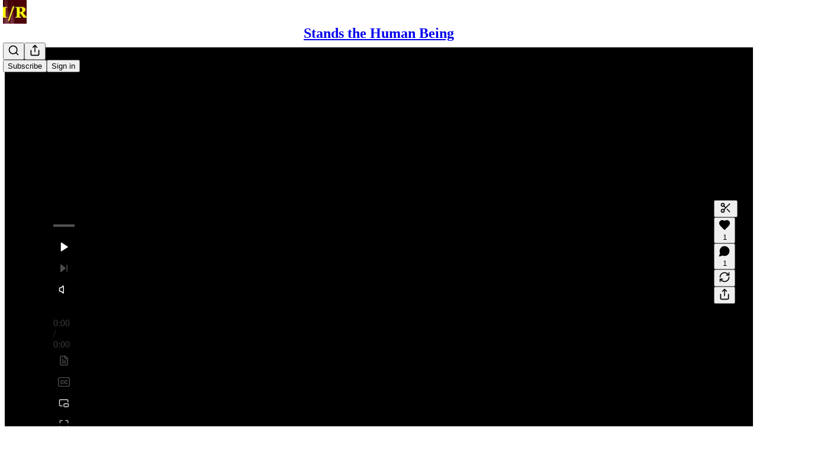

--- FILE ---
content_type: application/javascript
request_url: https://substackcdn.com/bundle/static/js/3716.7258087a.js
body_size: 15567
content:
"use strict";(self.webpackChunksubstack=self.webpackChunksubstack||[]).push([["3716"],{96670:function(e,r,t){t.d(r,{A:()=>a});let a={mobileContainer:"mobileContainer-VYHM_K",imageContainer:"imageContainer-Xqytjt",hRule:"hRule-h3Z3UF",assetButtons:"assetButtons-qLcYTo",aspectRatioButton:"aspectRatioButton-x1zjUA",aspectRatioSelected:"aspectRatioSelected-FTsOFP",aspectRatioSelectedIcon:"aspectRatioSelectedIcon-VNG8Se"}},74055:function(e,r,t){t.d(r,{A:()=>a});let a={streamList:"streamList-OmTUej"}},43262:function(e,r,t){t.d(r,{J:()=>u,T:()=>f});var a=t(4006),n=t(22492),i=t(17402),o=t(87544),l=t(84605),c=t(44803),s=t(97515),g=t(82286),d=t(18189);function u(e){let{content:r,description:t,source:u="post"}=e,{iString:f}=(0,l.GO)();return(0,i.useEffect)(()=>{(0,c.u4)(d.q.AGE_GATING_VIEW_SEEN,{source:u,entity_id:r.id})},[u,r.id]),(0,a.Y)(s.p,{icon:(0,a.Y)(n.A,{}),title:f("Age-restricted content"),description:t,button:(0,a.FD)(g.Xn,{children:[(0,a.Y)(o.v,{content:r,source:u}),(0,a.Y)(o.W,{})]})})}function f(e){let{content:r,description:t,source:u="comment"}=e,{iString:f}=(0,l.GO)();return(0,i.useEffect)(()=>{(0,c.u4)(d.q.AGE_GATING_VIEW_SEEN,{source:u,entity_id:r.id})},[u,r.id]),(0,a.Y)(s.X,{icon:(0,a.Y)(n.A,{}),title:f("Age-restricted content"),description:t,button:(0,a.FD)(g.Xn,{children:[(0,a.Y)(o.v,{content:r,source:u}),(0,a.Y)(o.W,{})]}),paddingY:8})}},77334:function(e,r,t){t.d(r,{q:()=>m});var a=t(4006),n=t(32485),i=t.n(n),o=t(17402),l=t(69277),c=t(70408),s=t(97731);let g=e=>(0,a.FD)(s.A,(0,c._)((0,l._)({},e),{name:"DownloadIconNoBorder",svgParams:{height:32,width:32},children:[(0,a.Y)("path",{d:"M23.5 18.5V21.8333C23.5 22.2754 23.3244 22.6993 23.0118 23.0118C22.6993 23.3244 22.2754 23.5 21.8333 23.5H10.1667C9.72464 23.5 9.30072 23.3244 8.98816 23.0118C8.67559 22.6993 8.5 22.2754 8.5 21.8333V18.5",stroke:e.stroke||"white",strokeWidth:"1.5",strokeLinecap:"round",strokeLinejoin:"round",fill:"rgba(255,255,255,0)"}),(0,a.Y)("path",{d:"M11.8333 14.3335L16 18.5002L20.1667 14.3335",stroke:e.stroke||"white",strokeWidth:"1.5",strokeLinecap:"round",strokeLinejoin:"round",fill:"rgba(255,255,255,0)"}),(0,a.Y)("path",{d:"M16 18.5V8.5",stroke:e.stroke||"white",strokeWidth:"1.5",strokeLinecap:"round",strokeLinejoin:"round",fill:"rgba(255,255,255,0)"})]}));var d=t(84605),u=t(57820),f=t(98949);let h="fullSize-W6Pwju",p="image-ZSouY2",m=e=>{let{img:r,imgDownload:t,shareData:n,useNativeShare:l,onClick:c}=e,{iString:s}=(0,d.GO)(),m=(0,o.useRef)(null),y=(0,o.useRef)(null),[v,b]=(0,o.useState)(!1),[w,C]=(0,o.useState)({right:0,bottom:0});(0,o.useEffect)(()=>{var e,r;let t=null==(e=m.current)?void 0:e.getBoundingClientRect(),a=null==(r=y.current)?void 0:r.getBoundingClientRect();t&&a&&C({right:a.right-t.right,bottom:a.bottom-t.bottom})},[m,y,r]);let k=(0,o.useCallback)(async e=>{if(null==c||c(),l&&n)try{await navigator.share(n)}catch(e){}else{var r;let t=null==(r=m.current)?void 0:r.getBoundingClientRect();if(t){let r=e.clientX,a=e.clientY;(r<t.left||r>t.right||a<t.top||a>t.bottom)&&e.preventDefault()}}},[c,l,n]);return(0,a.Y)("a",{onClick:k,href:l?void 0:t,download:!0,className:i()("link-HgTAJz",v&&"linkHovered-rnE2Gn",h),target:"_blank",children:(0,a.FD)("div",{ref:y,className:i()("root-gpHBEU",h),children:[!(0,f.Fr)()&&r&&(0,a.Y)("div",{className:"download-aYXb5J",style:w,children:(0,a.Y)(g,{stroke:"#404040",fill:"white"})}),!r&&(0,a.Y)("div",{className:i()(p,"imageLoading-BULJ5E"),children:(0,a.Y)(u.y$,{"aria-label":s("Loading")})}),r&&(0,a.Y)("img",{ref:m,src:r,alt:s("Download Image"),className:i()(h,p),onMouseEnter:()=>{b(!0)},onMouseLeave:()=>{b(!1)}})]})})}},21481:function(e,r,t){t.d(r,{Q:()=>m});var a=t(79785),n=t(4006),i=t(77334),o=t(1250),l=t(84605),c=t(93355),s=t(86500),g=t(3843),d=t(39318);function u(){let e=(0,a._)([""," has reached $10,000 in annual revenue"]);return u=function(){return e},e}function f(){let e=(0,a._)([""," has reached $1,000 in annual revenue"]);return f=function(){return e},e}function h(){let e=(0,a._)([""," has reached 100 subscribers"]);return h=function(){return e},e}function p(){let e=(0,a._)([""," has reached 1,000 subscribers"]);return p=function(){return e},e}t(6966);let m=e=>{let r,{pub:t,style:a,milestone:m}=e,{iString:y,iTemplate:v}=(0,l.GO)(),b=(0,o.OA)();switch(m){case g.Fh.ARR10K:r=v(u(),t.name);break;case g.Fh.ARR1K:r=v(f(),t.name);break;case g.ai.List100:r=v(h(),t.name);break;case g.ai.List1K:r=v(p(),t.name)}let{img:w,imgDownload:C,shareData:k,useNativeShare:_}=(0,c.Y)({shareTitle:y("Share this milestone"),shareText:r,shareUrl:(0,d.$_T)(t),imageDownloadUrl:(0,d.ed9)(t,m,a,"".concat(m).concat(a.aspectRatio?" - ".concat(a.aspectRatio):"")),imageUrl:(0,d.ed9)(t,m,a,void 0),imageUrlSameOrigin:(0,d.T86)(t,m,a,{useRootDomain:null==b?void 0:b.isSubstack})});return(0,n.Y)(i.q,{img:w,imgDownload:C,shareData:k,useNativeShare:_,onClick:()=>{(0,s.u4)(s.qY.MILESTONE_MEDIA_ASSETS_IMAGE_DOWNLOADED,{milestone:m,aspectRatio:a.aspectRatio,source:"image"})}})}},69141:function(e,r,t){t.d(r,{i:()=>g});var a=t(4006),n=t(77334),i=t(1250),o=t(84605),l=t(93355),c=t(86500),s=t(39318);t(34422);let g=e=>{let{pub:r,style:t}=e,{iString:g}=(0,o.GO)(),d=(0,i.OA)(),{img:u,imgDownload:f,shareData:h,useNativeShare:p}=(0,l.Y)({shareTitle:g("Share this publication"),shareText:r.hero_text,shareUrl:(0,s.$_T)(r),imageDownloadUrl:(0,s.gEL)(r,null,t,{fileToDownload:"Message".concat(t.aspectRatio?" - ".concat(t.aspectRatio):"")}),imageUrl:(0,s.gEL)(r,null,t),imageUrlSameOrigin:(0,s.Nlh)(r,t,{useRootDomain:null==d?void 0:d.isSubstack})});return(0,a.Y)(n.q,{img:u,imgDownload:f,shareData:h,useNativeShare:p,onClick:()=>{(0,c.u4)(c.qY.PUBLICATION_MEDIA_ASSETS_IMAGE_DOWNLOADED,{aspectRatio:t.aspectRatio,source:"image"})}})}},77578:function(e,r,t){t.d(r,{C1:()=>f,Hg:()=>h,cK:()=>p,jK:()=>m});var a=t(4006),n=t(32485),i=t.n(n),o=t(45773),l=t(78834),c=t(70511),s=t(84605),g=t(35369),d=t(98949),u=t(19667);let f=["stories","instagram","square"],h=e=>{let{isSelected:r,value:t,onClick:n,coverImageUrl:l,themeVariables:c}=e,s=c.web_bg_color||c.cover_bg_color,d=c.print_on_web_bg_color||c.cover_print_primary||"#1a1a1a";return"accent"===t?(s=c.background_pop_color||c.background_pop,d=c.print_on_pop):"image"===t?(d="#ffffff",s="rgba(0,0,0,0.5)"):"black&white"===t&&(d="#404040",s="#ffffff"),(0,a.FD)(g.Nm,{width:28,height:28,style:{backgroundColor:s},flex:"auto",radius:"sm",overflow:"hidden",alignItems:"center",justifyContent:"center",sizing:"border-box",className:i()(u.A.customizeAssetButton,u.A.themeButton,r&&u.A.selected,"image"===t&&u.A.image),onClick:e=>{e.preventDefault(),n()},tabIndex:0,children:["image"===t&&(0,a.Y)("div",{className:u.A.imageBg,style:{backgroundImage:"url(".concat(l,")")}}),(0,a.Y)("div",{className:i()(u.A.inner,"image"===t&&u.A.image),children:r&&(0,a.Y)(o.A,{stroke:d,size:16,strokeWidth:2.5})})]})},p=e=>{let{isSelected:r,value:t,onClick:n}=e,i=function(e){let{iString:r}=(0,s.GO)(),t=(0,d.Fr)({checkFirst4:!0}),a={instagram:r("Instagram"),square:r("Square"),stories:r("Vertical")};return(t?{square:"1:1",instagram:"4:5",stories:"9:16"}:a)[e]}(t);return(0,a.Y)(g.$n,{size:"sm",priority:r?"primary-mono":"secondary",onClick:n,leading:"square"===t?(0,a.Y)(l.A,{size:20}):(0,a.Y)(c.A,{size:20}),children:i})},m=e=>{let{isSelected:r,label:t,onClick:n}=e;return(0,a.Y)(g.$n,{size:"sm",priority:r?"primary-mono":"secondary",onClick:n,children:t})}},2886:function(e,r,t){t.d(r,{b7:()=>d,zL:()=>g});var a=t(4006),n=t(77334),i=t(1250),o=t(84605),l=t(93355),c=t(86500),s=t(39318);t(25593);let g=e=>{let{pub:r,user:t,note:g,style:d}=e,{iString:u}=(0,o.GO)(),f=(0,i.OA)(),{img:h,imgDownload:p,shareData:m,useNativeShare:y}=(0,l.Y)({shareTitle:u("Share this message"),shareText:(null==g?void 0:g.note)||"",shareUrl:(0,s.$_T)(r),imageDownloadUrl:(0,s.pJR)(r,t,d,{fileToDownload:"Message".concat(d.aspectRatio?" - ".concat(d.aspectRatio):"")}),imageUrl:(0,s.pJR)(r,t,d),imageUrlSameOrigin:(0,s._cT)(r,t,d,{useRootDomain:null==f?void 0:f.isSubstack})});return(0,a.Y)(n.q,{img:h,imgDownload:p,shareData:m,useNativeShare:y,onClick:()=>{(0,c.u4)(c.qY.SUBSCRIPTION_NOTE_MEDIA_ASSETS_IMAGE_DOWNLOADED,{note_from_user_id:t.id,aspectRatio:d.aspectRatio,source:"image"})}})},d=e=>{let{pub:r,user:t,note:g,style:d}=e,{iString:u}=(0,o.GO)(),f=(0,i.OA)(),{img:h,imgDownload:p,shareData:m,useNativeShare:y}=(0,l.Y)({shareTitle:u("Share this message"),shareText:(null==g?void 0:g.note)||"",shareUrl:(0,s.$_T)(r),imageDownloadUrl:(0,s.H_d)(r,t,d,{fileToDownload:"Message".concat(d.aspectRatio?" - ".concat(d.aspectRatio):"")}),imageUrl:(0,s.H_d)(r,t,d),imageUrlSameOrigin:(0,s.qw6)(r,t,d,{useRootDomain:null==f?void 0:f.isSubstack})});return(0,a.Y)(n.q,{img:h,imgDownload:p,shareData:m,useNativeShare:y,onClick:()=>{(0,c.u4)(c.qY.PLEDGE_NOTE_MEDIA_ASSETS_IMAGE_DOWNLOADED,{note_from_user_id:t.id,aspectRatio:d.aspectRatio,source:"image"})}})}},42250:function(e,r,t){t.d(r,{A:()=>l});var a=t(99851),n=t(4006),i=t(17402);let o=!1;"undefined"!=typeof window&&(window.__captchaOnloadCallback=function(){if(o&&Array.isArray(o)){let e=o;for(let r of(o=!0,e))r()}});class l extends i.Component{async componentDidMount(){await new Promise(e=>{if(!0===o)e();else if(!1===o){var r;let t,a;o=[e],t=document.getElementsByTagName("script")[0],(a=document.createElement("script")).type="text/javascript",a.async=!0,a.defer=!0,a.src="https://www.google.com/recaptcha/api.js?render=explicit&onload=__captchaOnloadCallback",null==t||null==(r=t.parentNode)||r.insertBefore(a,t)}else o.push(e)}),this.captchaId=window.grecaptcha.render(this.base,{sitekey:window._preloads.captcha_site_key,size:"compact"})}getResponse(){var e;return null==(e=window.grecaptcha)?void 0:e.getResponse(this.captchaId)}render(){let{className:e}=this.props;return(0,n.Y)("div",{className:e})}constructor(...e){super(...e),(0,a._)(this,"captchaId",void 0)}}},63701:function(e,r,t){t.d(r,{A:()=>c});var a=t(69277),n=t(70408),i=t(32641),o=t(4006),l=t(97731);let c=e=>{var{color:r="white"}=e,t=(0,i._)(e,["color"]);return(0,o.Y)(l.A,(0,n._)((0,a._)({},t),{name:"ActivityIconLiveStream",svgParams:{height:24,width:24,fill:r,stroke:"none"},children:(0,o.Y)("path",{d:"M2.09033 11.7192C2.09033 10.479 2.31006 9.30713 2.74951 8.20361C3.18896 7.09521 3.81396 6.11865 4.62451 5.27393C4.77588 5.10791 4.94678 5.02734 5.13721 5.03223C5.33252 5.03711 5.49365 5.11035 5.62061 5.25195C5.74756 5.38867 5.80127 5.5498 5.78174 5.73535C5.76221 5.91602 5.6792 6.08447 5.53271 6.24072C4.84912 6.9585 4.32422 7.78857 3.95801 8.73096C3.59668 9.66846 3.41602 10.6646 3.41602 11.7192C3.41602 12.7739 3.59668 13.7725 3.95801 14.7148C4.32422 15.6523 4.84912 16.4824 5.53271 17.2051C5.6792 17.3564 5.76221 17.5225 5.78174 17.7031C5.80127 17.8887 5.74756 18.0474 5.62061 18.1792C5.49365 18.3257 5.33252 18.3989 5.13721 18.3989C4.94678 18.4038 4.77588 18.3257 4.62451 18.1646C3.81396 17.3198 3.18896 16.3433 2.74951 15.2349C2.31006 14.1265 2.09033 12.9546 2.09033 11.7192ZM4.79297 11.7192C4.79297 10.8403 4.94434 10.0005 5.24707 9.19971C5.5498 8.39893 5.98438 7.69092 6.55078 7.07568C6.70215 6.90967 6.87793 6.82422 7.07812 6.81934C7.27832 6.81445 7.44434 6.89014 7.57617 7.04639C7.70312 7.19287 7.75439 7.354 7.72998 7.52979C7.71045 7.70557 7.625 7.87402 7.47363 8.03516C7.03418 8.5332 6.69727 9.09717 6.46289 9.72705C6.22852 10.3521 6.11133 11.0161 6.11133 11.7192C6.11133 12.4224 6.22852 13.0889 6.46289 13.7188C6.69727 14.3438 7.03418 14.9053 7.47363 15.4033C7.625 15.5645 7.71045 15.7329 7.72998 15.9087C7.75439 16.0845 7.70312 16.2456 7.57617 16.3921C7.44434 16.5483 7.27832 16.624 7.07812 16.6191C6.87793 16.6143 6.70215 16.5264 6.55078 16.3555C5.98438 15.7402 5.5498 15.0347 5.24707 14.2388C4.94434 13.438 4.79297 12.5981 4.79297 11.7192ZM7.48828 11.7192C7.48828 11.2212 7.56885 10.7427 7.72998 10.2837C7.89111 9.81982 8.12061 9.39746 8.41846 9.0166C8.56006 8.83594 8.7334 8.74316 8.93848 8.73828C9.14844 8.72852 9.32178 8.8042 9.4585 8.96533C9.59033 9.10205 9.6416 9.25586 9.6123 9.42676C9.58301 9.59277 9.50488 9.76611 9.37793 9.94678C9.19238 10.1909 9.05078 10.4644 8.95312 10.7671C8.86035 11.0649 8.81396 11.3823 8.81396 11.7192C8.81396 12.0562 8.86035 12.376 8.95312 12.6787C9.05078 12.9766 9.19238 13.2451 9.37793 13.4844C9.50488 13.6699 9.58301 13.8481 9.6123 14.019C9.6416 14.1851 9.59033 14.3364 9.4585 14.4731C9.32178 14.6343 9.14844 14.7124 8.93848 14.7075C8.7334 14.6978 8.56006 14.6001 8.41846 14.4146C8.12061 14.0386 7.89111 13.6211 7.72998 13.1621C7.56885 12.6982 7.48828 12.2173 7.48828 11.7192ZM16.5117 11.7192C16.5117 12.2173 16.4312 12.6982 16.27 13.1621C16.1089 13.6211 15.8794 14.0386 15.5815 14.4146C15.4351 14.6001 15.2593 14.6978 15.0542 14.7075C14.8491 14.7124 14.6782 14.6343 14.5415 14.4731C14.4097 14.3364 14.3584 14.1851 14.3877 14.019C14.417 13.8481 14.4951 13.6699 14.6221 13.4844C14.8076 13.2451 14.9468 12.9766 15.0396 12.6787C15.1372 12.376 15.186 12.0562 15.186 11.7192C15.186 11.3823 15.1372 11.0649 15.0396 10.7671C14.9468 10.4644 14.8076 10.1909 14.6221 9.94678C14.4951 9.76611 14.417 9.59277 14.3877 9.42676C14.3584 9.25586 14.4097 9.10205 14.5415 8.96533C14.6782 8.8042 14.8491 8.72852 15.0542 8.73828C15.2593 8.74316 15.4351 8.83594 15.5815 9.0166C15.8794 9.39746 16.1089 9.81982 16.27 10.2837C16.4312 10.7427 16.5117 11.2212 16.5117 11.7192ZM19.207 11.7192C19.207 12.5981 19.0557 13.438 18.7529 14.2388C18.4502 15.0347 18.0156 15.7402 17.4492 16.3555C17.2979 16.5264 17.1221 16.6143 16.9219 16.6191C16.7217 16.624 16.5557 16.5483 16.4238 16.3921C16.2969 16.2456 16.2432 16.0845 16.2627 15.9087C16.2871 15.7329 16.3726 15.5645 16.519 15.4033C16.9634 14.9053 17.3027 14.3438 17.5371 13.7188C17.7715 13.0889 17.8887 12.4224 17.8887 11.7192C17.8887 11.0161 17.7715 10.3521 17.5371 9.72705C17.3027 9.09717 16.9634 8.5332 16.519 8.03516C16.3726 7.87402 16.2871 7.70557 16.2627 7.52979C16.2432 7.354 16.2969 7.19287 16.4238 7.04639C16.5557 6.89014 16.7217 6.81445 16.9219 6.81934C17.1221 6.82422 17.2979 6.90967 17.4492 7.07568C18.0156 7.69092 18.4502 8.39893 18.7529 9.19971C19.0557 10.0005 19.207 10.8403 19.207 11.7192ZM21.9097 11.7192C21.9097 12.9546 21.6875 14.1265 21.2432 15.2349C20.8037 16.3433 20.1787 17.3198 19.3682 18.1646C19.2217 18.3257 19.0508 18.4038 18.8555 18.3989C18.665 18.3989 18.5063 18.3257 18.3794 18.1792C18.2524 18.0474 18.1987 17.8887 18.2183 17.7031C18.2378 17.5225 18.3208 17.3564 18.4673 17.2051C19.1509 16.4824 19.6733 15.6523 20.0347 14.7148C20.4009 13.7725 20.584 12.7739 20.584 11.7192C20.584 10.6646 20.4009 9.66846 20.0347 8.73096C19.6733 7.78857 19.1509 6.9585 18.4673 6.24072C18.3208 6.08447 18.2378 5.91602 18.2183 5.73535C18.1987 5.5498 18.2524 5.38867 18.3794 5.25195C18.5063 5.11035 18.665 5.03711 18.8555 5.03223C19.0508 5.02734 19.2217 5.10791 19.3682 5.27393C20.1787 6.11865 20.8037 7.09521 21.2432 8.20361C21.6875 9.30713 21.9097 10.479 21.9097 11.7192ZM10.5645 11.7339C10.5645 11.4751 10.6304 11.2358 10.7622 11.0161C10.894 10.7964 11.0674 10.6206 11.2822 10.4888C11.502 10.3521 11.7461 10.2837 12.0146 10.2837C12.4053 10.2837 12.7373 10.4253 13.0107 10.7085C13.2891 10.9868 13.4282 11.3237 13.4282 11.7192C13.4282 11.978 13.3623 12.2148 13.2305 12.4297C13.1035 12.6445 12.9326 12.8179 12.7178 12.9497C12.5029 13.0767 12.2686 13.1401 12.0146 13.1401C11.751 13.1401 11.5093 13.0767 11.2896 12.9497C11.0747 12.8179 10.8989 12.647 10.7622 12.437C10.6304 12.2222 10.5645 11.9878 10.5645 11.7339Z"})}))}},1250:function(e,r,t){t.d(r,{OA:()=>o,TN:()=>l,oB:()=>i});var a=t(4006),n=t(17402);let i=(0,n.createContext)({isSubstack:!1,customDomain:null});function o(){return(0,n.useContext)(i)}function l(e){let{value:r,children:t}=e,o=(0,n.useMemo)(()=>r,Object.values(r));return(0,a.Y)(i.Provider,{value:o,children:t})}i.displayName="DomainInfoContext"},72026:function(e,r,t){t.d(r,{D:()=>n});var a=t(4006);function n(e){let{size:r=20,stroke:t="var(--color-light-fg-secondary)"}=e;return(0,a.Y)("svg",{width:r,height:r,viewBox:"0 0 24 24",fill:"none",stroke:t,xmlns:"http://www.w3.org/2000/svg",children:(0,a.Y)("path",{id:"Vector",d:"M18.6471 15.3333V18.6667M18.6471 18.6667L18.6471 22M18.6471 18.6667H22M18.6471 18.6667H15.2941M3 22C3 17.7044 6.69722 14.2222 11.258 14.2222C12.0859 14.2222 12.8854 14.3369 13.6394 14.5505M16.4118 6.44444C16.4118 8.89904 14.4102 10.8889 11.9412 10.8889C9.47214 10.8889 7.47059 8.89904 7.47059 6.44444C7.47059 3.98985 9.47214 2 11.9412 2C14.4102 2 16.4118 3.98985 16.4118 6.44444Z",strokeWidth:"2",strokeLinecap:"round","stroke-linejoin":"round"})})}},78479:function(e,r,t){t.d(r,{DP:()=>I,_3:()=>Z,sc:()=>J});var a=t(69277),n=t(70408),i=t(4006),o=t(32485),l=t.n(o),c=t(83673),s=t.n(c),g=t(69308),d=t(87332),u=t(17402),f=t(38305),h=t(96790),p=t(2675),m=t(39520),y=t(62076),v=t(56804),b=t(89490),w=t(76977),C=t(63136),k=t(83629),_=t(72104),x=t(95951),Y=t(18947),A=t(82776),D=t(26620);let S="quote_preferences",E={name:"DarkMuted",alignment:"left"},M=(0,u.createContext)({preferredTheme:E,setPreferredTheme:()=>{}});function I(e){var r,t,o;let{attachment:l,readOnly:c,onClick:s,onSavePostClick:g,onThemeChange:d,isPermalink:f,isComposing:h,isRestack:p,noRadius:m,lineClamp:y="dynamic"}=e,{preferredTheme:v,setPreferredTheme:b}=Z(),{postSelection:C,post:k,publication:x,postSelectionTheme:Y}=l,[A,S]=(0,u.useState)(null!=Y?Y:h?v:E),M=C.text.length<100,I=null!=(r=k.coverImagePalette)?r:null,R=e=>{let{name:r,alignment:t}=e,a={name:null!=r?r:A.name,alignment:null!=t?t:A.alignment};b(a),S(a),null==d||d(a)},O=H(A.name,{size:{width:520},palette:I,coverImage:null!=(t=k.cover_image)?t:void 0}),L=Object.keys(_.D.image).includes(A.name),B=Object.keys(_.D.basic).includes(A.name),q="blurredImage"===A.name,U="tintedImageVibrant"===A.name||"tintedImageMuted"===A.name,V=B?"1.0":.6;return(0,i.FD)(w.I1,{gap:4,paddingTop:p?4:void 0,children:[(0,i.Y)(N,{readOnly:c,onClick:s,publication:x,post:k,postSelection:C,className:B?"":D.A.themed,isRestack:p,noRadius:m,children:(0,i.Y)(T,{text:C.text,isShort:M,isImage:L,isBasic:B,publication:x,post:k,onSavePostClick:g,palette:I,alignment:A.alignment,isPermalink:f,isComposing:h,isRestack:p,lineClamp:y,children:L?U?(0,i.Y)(j,{style:O||void 0,palette:I,themeName:A.name}):(0,i.Y)(P,{style:O||void 0,className:q?D.A.blurred:void 0}):(0,i.Y)(F,{style:(0,n._)((0,a._)({},O),{"--backdrop-opacity":"".concat(V)})})})}),h&&(0,i.Y)(z,{palette:I,onColorSelect:e=>R({name:e}),onAlignmentSelect:e=>R({alignment:e}),selectedColorKey:A.name,coverImage:null!=(o=k.cover_image)?o:void 0,alignment:A.alignment})]})}function N(e){let{readOnly:r,onClick:t,publication:a,post:n,postSelection:o,children:c,className:s,isRestack:g,noRadius:d}=e,u=r?void 0:(0,Y.wu)(a,n,{feedViewer:!1,urlParams:{selection:o.id}});return(0,i.Y)(w.I1,{className:l()(D.A.container,s),as:r?"div":"a",position:"relative",onClick:e=>{t&&t(),k.Z&&!r&&(0,v.o)(e,(0,Y.wu)(a,n,{noBase:!0,feedViewer:!0,urlParams:{selection:o.id}}))},href:u,draggable:!1,showFocus:!0,animate:!0,radius:d?void 0:g?"sm":"md",overflow:"hidden",children:c})}function T(e){let{text:r,isShort:t,isImage:a,isBasic:n,palette:o,publication:c,post:s,onSavePostClick:g,alignment:d,children:u,isPermalink:f,isComposing:h,isRestack:p,lineClamp:m}=e;return(0,i.FD)(w.I1,{padding:20,zIndex:1,className:l()(D.A.header,f&&D.A.permalink,p&&D.A.restack),justifyContent:"space-between",gap:24,children:[u,(0,i.Y)(O,{text:r,isShort:t,isImage:a,isVibrant:!n,alignment:d,lineClamp:m}),(0,i.Y)(L,{publication:c,post:s,onSavePostClick:g,isVibrant:!n,palette:o,isComposing:h})]})}let R=[{minLines:12,truncateTo:8},{minLines:16,truncateTo:12}];function O(e){let{text:r,isShort:t,isImage:a,isVibrant:n,alignment:o="left",lineClamp:c}=e,[s,g]=(0,u.useState)(!1),d="dynamic"===c&&!s,{truncatedText:f,measureRef:p,lineCount:y}=(0,m.L)({text:r,truncationRules:d?R:[],ellipsesText:"... See more"}),v=r!==f&&!s,k=l()(D.A.text,t&&D.A.short,a&&D.A.imageText,4===c&&D.A["lineClamp-4"]);return(0,i.FD)(w.I1,{gap:12,justifyContent:"center"===o?"center":"start",alignItems:"center"===o?"center":"start",flex:"grow",children:[(0,i.Y)(h.A,{color:n?"var(--color-utility-white)":"var(--color-fg-tertiary)"}),(0,i.FD)(b.az,{position:"relative",children:[(0,i.Y)(C.EY,{font:"serif",color:n?"vibrance-primary":"primary",className:k,align:o,children:v?(0,i.FD)(i.FK,{children:[(0,A.formatEllipsis)(f,"... "),(0,i.Y)(C.EY,{translated:!0,as:"span",font:"serif",color:n?"vibrance-secondary":"secondary",weight:"medium",cursor:"pointer",onClick:e=>{y&&y<=16&&(e.preventDefault(),e.stopPropagation(),g(!0))},children:"See more"})]}):r}),d&&(0,i.Y)("div",{ref:p,className:k,style:{visibility:"hidden",position:"absolute",width:"100%",fontFamily:"var(--font-family-serif)",textAlign:"center"===o?"center":"left"}})]})]})}function L(e){var r;let{publication:t,post:a,palette:n,onSavePostClick:o,isVibrant:l,isComposing:c}=e,s=0===(r=a).publishedBylines.length?null:(0,i.Y)(f.K,{array:r.publishedBylines,limit:3,formatter:e=>e.name}),g=null!=s?s:t.name;return(0,i.FD)(w.Ye,{gap:8,alignItems:"center",minWidth:0,height:20,children:[(0,i.Y)(C.EY.B4,{weight:"regular",color:l?"vibrance-secondary":"secondary",ellipsis:!0,nowrap:!0,flex:"grow",decoration:"hover-underline",children:g}),!c&&o&&(0,i.Y)(p.xr,{post:a,palette:n&&l?n:null,onSavePostClick:o,className:D.A.saveButton})]})}function F(e){let{style:r,className:t,children:a}=e;return(0,i.Y)(b.az,{style:r,className:l()(D.A.backdrop,t),children:a})}function P(e){let{style:r,className:t}=e;return(0,i.Y)(F,{className:D.A.faded,children:(0,i.Y)(b.az,{style:r,className:l()(D.A.imageBackdrop,t)})})}function j(e){let{style:r,className:t,palette:a,themeName:n}=e,o=(0,p.Uo)(a||null,"tintedImageVibrant"===n?"DarkVibrant":"DarkMuted");return(0,i.FD)(F,{className:D.A.faded,children:[(0,i.Y)(b.az,{style:r,className:l()(D.A.imageBackdrop,D.A.tinted,t)}),(0,i.Y)(b.az,{style:o,className:D.A.tint})]})}function z(e){let{palette:r,selectedColorKey:t,coverImage:a,alignment:n,onColorSelect:o,onAlignmentSelect:l}=e;return(0,i.FD)(w.Ye,{justifyContent:"space-between",alignItems:"center",bg:"primary",cursor:"default",onClick:e=>e.stopPropagation(),gap:20,paddingTop:8,paddingBottom:16,height:28,children:[(0,i.Y)(B,{palette:r,onColorSelect:o,selectedColorKey:t,coverImage:a}),(0,i.Y)(q,{alignment:n,onAlignmentSelect:l})]})}function B(e){let{palette:r,onColorSelect:t,selectedColorKey:a,coverImage:n}=e,o=(0,_.k)({coverImage:n,palette:null!=r?r:void 0}),l=s()(o.map(e=>{let t=H(e,{size:{width:26,height:28},palette:r,coverImage:n});return t?{key:e,style:t}:null}));return(0,i.Y)(U,{children:l.map(e=>{let{key:n,style:o}=e;return(0,i.Y)(V,{swatchKey:n,style:o,isSelected:a===n,onClick:e=>{e.preventDefault(),e.stopPropagation(),t(n)},palette:r})})})}function q(e){let{alignment:r,onAlignmentSelect:t}=e,a=x.zr;return(0,i.Y)(U,{children:a.map(e=>(0,i.Y)(K,{alignment:e,onClick:()=>t(e),isSelected:r===e}))})}function U(e){let{children:r}=e;return(0,i.Y)(w.Ye,{gap:8,className:D.A.swatchesContainer,children:r})}function V(e){let{swatchKey:r,style:t,palette:a,isSelected:n,onClick:o}=e;return r in _.D.image?(0,i.Y)(G,{swatchKey:r,style:t,onClick:o,isSelected:n,palette:a}):(0,i.Y)(W,{swatchKey:r,style:t,onClick:o,isSelected:n})}function G(e){let{swatchKey:r,style:t,onClick:a,isSelected:n,palette:o}=e,c="blurredImage"===r,s="tintedImageVibrant"===r||"tintedImageMuted"===r,g=(0,p.Uo)(o||null,"tintedImageVibrant"===r?"DarkVibrant":"DarkMuted");return(0,i.FD)($,{isSelected:n,children:[(0,i.Y)(b.az,{onClick:a,width:28,height:28,title:r,flex:"auto",className:l()(D.A.swatch,n&&D.A.selected,c&&D.A.blurred,s&&D.A.tinted),style:t},r),s&&(0,i.Y)(b.az,{style:g,className:D.A.tint})]})}function W(e){var r;let{swatchKey:t,style:a,onClick:n,isSelected:o}=e;return(0,i.Y)($,{isSelected:o,children:(0,i.Y)(b.az,{onClick:n,width:28,height:28,title:(r=t,"Theme ".concat(r)),style:a},t)})}function K(e){var r;let{alignment:t,onClick:a,isSelected:n}=e,o=n?"var(--color-fg-primary)":"var(--color-fg-secondary)";return(0,i.Y)($,{isSelected:n,className:D.A.alignmentSwatchContainer,children:(0,i.Y)(w.pT,{onClick:a,title:(r=t,"Align ".concat(r)),children:"left"===t?(0,i.Y)(g.A,{stroke:o,size:16}):(0,i.Y)(d.A,{stroke:o,size:16})},t)})}function $(e){let{isSelected:r,children:t,className:a}=e;return(0,i.Y)(w.pT,{width:28,height:28,radius:"sm",outline:"detail",flex:"auto",cursor:"pointer",overflow:"hidden",sizing:"border-box",position:"relative",alignItems:"center",justifyContent:"center",animate:!0,className:l()(D.A.swatchContainer,r&&D.A.selected,a),tabIndex:0,children:t})}function H(e,r){let{size:t,palette:a,coverImage:n}=r;if(e in _.D.basic)return{background:_.D.basic[e]};if(e in _.D.custom)return{background:"linear-gradient(180deg, ".concat(_.D.custom[e],", ").concat(_.D.custom[e],"), var(--color-dark-bg-primary)")};if(e in _.D.image){if(!n)return;return{backgroundImage:(0,y.k)(n,t),backgroundSize:"cover",backgroundPosition:"center"}}return(0,p.Uo)(a||null,e)}function Z(){let e=(0,u.useContext)(M);if(!e)throw Error("useQuotePreferences must be used within QuotePreferencesProvider");return e}function J(e){let{children:r}=e,[t,n]=(0,u.useState)(function(){if("undefined"==typeof localStorage)return E;try{let e=localStorage.getItem(S);if(!e)return E;return(0,a._)({},E,JSON.parse(e))}catch(e){return console.error("Error reading quote preferredTheme:",e),E}}()),o=(0,u.useCallback)(e=>{n(r=>{let t=(0,a._)({},r,e);try{localStorage.setItem(S,JSON.stringify(t))}catch(e){console.error("Storage error:",e)}return t})},[]);return(0,i.Y)(M.Provider,{value:{preferredTheme:t,setPreferredTheme:o},children:r})}},6547:function(e,r,t){t.d(r,{A:()=>l});var a=t(69277),n=t(70408),i=t(32641),o=t(4006);function l(e){var{size:r=20,stroke:t="var(--color-light-fg-secondary)"}=e,l=(0,i._)(e,["size","stroke"]);return(0,o.Y)("svg",(0,n._)((0,a._)({},l),{width:r,height:r,viewBox:"0 0 24 24",fill:"none",stroke:t,xmlns:"http://www.w3.org/2000/svg",children:(0,o.Y)("path",{id:"Vector",d:"M3 22C3 17.7044 6.69722 14.2222 11.258 14.2222C11.5081 14.2222 11.7556 14.2326 12 14.2531M21.0039 16.3098L18.6469 18.6668M18.6469 18.6668L16.2899 21.0239M18.6469 18.6668L21.0178 21.0377M18.6469 18.6668L16.276 16.2959M16.4118 6.44444C16.4118 8.89904 14.4102 10.8889 11.9412 10.8889C9.47214 10.8889 7.47059 8.89904 7.47059 6.44444C7.47059 3.98985 9.47214 2 11.9412 2C14.4102 2 16.4118 3.98985 16.4118 6.44444Z",strokeWidth:"2",strokeLinecap:"round","stroke-linejoin":"round"})}))}},43294:function(e,r,t){t.d(r,{X:()=>n});var a=t(17402);function n(){let e=arguments.length>0&&void 0!==arguments[0]?arguments[0]:null,r=(0,a.useRef)(e);return(0,a.useEffect)(()=>{var e;null==(e=r.current)||e.focus()},[]),r}},56007:function(e,r,t){t.d(r,{Ho:()=>d,dj:()=>u,tE:()=>g});var a=t(69277),n=t(70408),i=t(4006),o=t(28001),l=t(17402),c=t(58526);let s=(0,l.createContext)({popToast:()=>{throw Error("Popping toast requires a ToastProvider.")},addOffset:()=>{}});function g(e){let{children:r}=e,[t,a]=(0,l.useState)([]),[n,g]=(0,l.useState)(0),d=(0,l.useRef)(0);return(0,i.Y)(o.Kq,{duration:5e3,swipeThreshold:20,swipeDirection:"down",children:(0,i.FD)(s.Provider,{value:{popToast:e=>{let r="toast-".concat(d.current++),t=e(),n=l.default.cloneElement(t,{key:r,onOpenChange:e=>{e||setTimeout(()=>{a(e=>e.filter(e=>e.id!==r))},200)}});a(e=>[...e,{id:r,element:n}])},addOffset:e=>{g(Math.min(n+e,0))}},children:[r,t.map(e=>e.element),(0,i.Y)(c.U,{offset:n})]})})}let d=e=>{let r=(0,l.forwardRef)((r,t)=>{let o=u();return(0,i.Y)(e,(0,n._)((0,a._)({},o,r),{ref:t}))});return r.displayName="withToastContext(".concat(e.name||e.displayName||"Anonymous",")"),r};function u(){return(0,l.useContext)(s)}},75990:function(e,r,t){t.d(r,{D:()=>c});var a=t(4006),n=t(17402),i=t(93355),o=t(62870),l=t(98949);function c(e){let{pub:r,post:t,style:c,source:s,size:g,hoverOverlay:d=!0}=e,{img:u,imgDownload:f,shareData:h,useNativeShare:p}=(0,i.Y)((0,o.wj)({pub:r,post:t,style:c})),m=(0,n.useCallback)(async()=>{await (0,o.f3)({post_id:t.id,type:"post_asset",aspect_ratio:c.aspectRatio,source:s,shareData:p?h:void 0,eventName:"WRITER_MEDIA_ASSETS_IMAGE_DOWNLOADED"})},[t.id,c.aspectRatio,s,p,h]);return(0,a.Y)(o.Cs,{onClick:m,href:p?void 0:f,children:(0,a.FD)(o.OK,{size:g,children:[!(0,l.Fr)()&&u&&d&&(0,a.Y)(o.lh,{onClick:m}),(0,a.Y)(o.BB,{img:u})]})})}},22238:function(e,r,t){t.d(r,{Q:()=>k});var a=t(79785),n=t(4006),i=t(54718),o=t(82853),l=t(32708),c=t(84605),s=t(46271),g=t(94729),d=t(68349),u=t(35369),f=t(17028),h=t(88774),p=t(78526),m=t(16291),y=t(92636),v=t(49807);function b(){let e=(0,a._)(["Today at ",""]);return b=function(){return e},e}function w(){let e=(0,a._)(["Tomorrow at ",""]);return w=function(){return e},e}function C(){let e=(0,a._)([""," at ",""]);return C=function(){return e},e}function k(e){var r,t;let{stream:a,onCancelStream:k}=e,{iString:_,iTemplate:x}=(0,c.GO)(),{user:Y}=(0,s.ur)(),A=(0,p.L)(),{liveStream:D}=a,S=(null==(r=a.pub)?void 0:r.subdomain)||(null==Y||null==(t=Y.primary_publication)?void 0:t.subdomain)||"",E=(0,y.$_)({subdomain:S}),M="".concat(E,"/publish/home?action=setup-live-stream&stream_id=").concat(D.id),I=(0,v.Xrv)({liveStreamId:D.id}),N=(0,m.A)(),T=(0,m.A)(D.scheduled_at),R=T.format("h:mm A"),O=T.format("MMM D"),L="";D.scheduled_at&&(L=T.isSame(N,"day")?x(b(),R):T.isSame(N.add(1,"day"),"day")?x(w(),R):x(C(),O,R));let F=async()=>{try{await (0,g.x6)("/api/v1/live_stream/".concat(D.id,"/cancel"),{method:"PUT"}),k(D.id)}catch(e){console.error("Error canceling stream:",e)}};return(0,n.FD)(f.Ye,{alignItems:"center",justifyContent:"space-between",gap:12,children:[(0,n.FD)(f.I1,{gap:4,flex:"grow",style:{minWidth:0},children:[(0,n.Y)(f.EY.B3,{fontWeight:"medium",ellipsis:!0,children:D.title}),(0,n.FD)(f.Ye,{alignItems:"center",gap:8,children:[(0,n.Y)(f.EY.B4,{color:"secondary",children:L}),D.is_rtmp&&(0,n.Y)(f.pT,{bg:"accent-red",radius:"sm",paddingX:6,paddingY:2,style:{flexShrink:0},children:(0,n.Y)(f.EY.B5,{fontWeight:"medium",children:_("RTMP live video")})})]})]}),(0,n.FD)(f.Ye,{alignItems:"center",gap:8,style:{flexShrink:0},children:[(0,n.Y)(u.$n,{priority:"secondary",onClick:()=>{(0,d.V2)(D.is_rtmp?M:I,{local_navigation:!1})},children:_("View stream page")}),(0,n.FD)(h.W1,{trigger:(0,n.Y)(u.K0,{"aria-label":_("More options"),priority:"secondary",children:(0,n.Y)(i.A,{size:20})}),children:[(0,n.Y)(h.Dr,{onClick:()=>{A(I)},leading:(0,n.Y)(o.A,{}),children:_("Copy link")}),(0,n.Y)(h.H9,{children:(0,n.Y)(h.Dr,{priority:"destructive",onClick:F,leading:(0,n.Y)(l.A,{}),children:_("Cancel")})})]})]})]})}},10455:function(e,r,t){t.d(r,{b:()=>c});var a=t(4006),n=t(17402),i=t(10996),o=t(72550);function l(e){function r(){var e;document.body.classList.remove("app-theme"),null==(e=document.head.querySelector("#app-theme-css"))||e.remove()}if(!e)return void r();let t=document.createElement("style");t.id="app-theme-css",t.type="text/css";let a="body {\n";for(let[r,t]of Object.entries(e))null!=t&&(a+="  ".concat(r,": ").concat(t.toString(),";\n"));return t.innerHTML=a+="}\n",document.body.classList.add("app-theme"),document.head.appendChild(t),r}let c=e=>{let{theme:r,children:t}=e,{variables:c}=(e=>{let{appTheme:r}=e,t=(0,n.useMemo)(()=>(0,o.zC)(r),[r]);return(0,n.useEffect)(()=>t?l(t):void 0,[t]),"undefined"==typeof window&&l(t),{variables:t}})({appTheme:r});return c?(0,a.Y)(i.NP,{theme:"appTheme-xUAu9p",variables:null!=c?c:void 0,children:t}):(0,a.Y)(a.FK,{children:t})}},62488:function(e,r,t){t.d(r,{Z:()=>i,t:()=>n});var a=t(17402);let n=(0,a.createContext)("unknown");function i(){return(0,a.useContext)(n)}},30042:function(e,r,t){t.d(r,{p:()=>a});function a(e){return"direct-message"===e?"people":"all"}},70486:function(e,r,t){t.d(r,{Pk:()=>g,Vn:()=>s,a8:()=>d,qe:()=>l,v$:()=>o,wA:()=>c});var a=t(69277),n=t(17402),i=t(76528);let o={user:null,inbox:{threadList:[],threads:new Map,filter:"all",resources:{all:{isLoading:!0,hasMore:!1},people:{isLoading:!0,hasMore:!1}}},users:new Map,profiles:new Map,communityPosts:new Map,communityComments:new Map,chats:new Map,comments:new Map,replies:new Map,conversations:new Map,publications:new Map,notes:new Map,editingPost:null},l=(0,n.createContext)(()=>Promise.resolve());function c(){return(0,n.useContext)(l)}let s=(0,n.createContext)(o);function g(){return(0,n.useContext)(s)}function d(){let e=arguments.length>0&&void 0!==arguments[0]?arguments[0]:{},r=arguments.length>1?arguments[1]:void 0,t=c();return(0,i.OU)("/api/v1/messages/unread-count",e,(0,a._)({focusThrottleInterval:3e5,onSuccess(e){t&&t({type:"inbox-unread_count",payload:e})}},r))}},69911:function(e,r,t){t.d(r,{H:()=>i});var a=t(68090),n=t.n(a);function i(e,r){var t;let a=e.conversations.get(r.messageThreadId),i=r.recentMessageId?e.communityComments.get(r.recentMessageId):null,o=n()(null!=(t=null==a?void 0:a.replyIds)?t:[]),l=o?e.communityComments.get(o):null;return i?l?i.comment.created_at>l.comment.created_at?i:l:i:l}},26095:function(e,r,t){t.d(r,{x:()=>a});function a(e){let r=0,t=()=>{let{visibilityState:t="visible"}=document,a=Date.now();"hidden"!==t&&a-r>2e3&&(e(),r=a)};return window.addEventListener("online",t),document.addEventListener("visibilitychange",t),window.addEventListener("focus",t),()=>{window.removeEventListener("online",t),document.removeEventListener("visibilitychange",t),window.removeEventListener("focus",t)}}},93812:function(e,r,t){t.d(r,{kE:()=>o});var a=t(69277),n=t(70408);t(4006),t(24142),t(72880),t(89607),t(95282),t(58292),t(60897),t(24078),t(89490),t(16074),t(76977),t(63136),t(70568),t(49095),t(16291);var i=t(49807);function o(e){let{variant:r,backgroundImageSrc:t,width:o,height:l}=e,c=function(e){let{variant:r,backgroundImageSrc:t,width:o,height:l}=e,c={quality:"auto:best"};switch(r){case"blur":return t?{src:(0,i.dJ9)(t,null,{aspect:l/o}),imgProps:(0,n._)((0,a._)({},c),{crop:"thumb",height:l})}:null;case"dots":return{src:"/img/notes_share_assets/2x/dots.png",imgProps:c};case"green":return{src:"/img/notes_share_assets/2x/green_v2.png",imgProps:c};case"rainbow":return{src:"/img/notes_share_assets/2x/rainbow.png",imgProps:c};default:return null}}({variant:r,backgroundImageSrc:t,width:o,height:l});return c?{type:"img",src:c.src,imgProps:c.imgProps}:{type:"css",style:function(e){switch(e){case"dark":return{background:"linear-gradient(233deg, #343434 0%, #212121 53.12%, #141414 100.62%)"};case"light":return{background:"linear-gradient(233deg, #EEE 0%, #DEDEDE 53.12%, #C9C9C9 100.62%)"};case"orange":return{background:"linear-gradient(180deg, #FF6719 0%, #FF742D 0.01%, #FF6719 19.79%, #FF5E19 100%)"};case"dots":case"rainbow":case"green":case"blur":return{background:""};default:return console.warn("Unknown variant:",e),{background:""}}}(r)}}},29682:function(e,r,t){t.d(r,{ix:()=>a,yo:()=>n});let a=["orange","dark","light","dots","rainbow","green","blur"],n=["grid","stories"]},15567:function(e,r,t){t.d(r,{p6:()=>o,pV:()=>l,qO:()=>c,tv:()=>i});var a=t(92636),n=t(49807);function i(e,r){return(0,a.c$)("/chat/".concat(e),r)}function o(e,r){return(0,a.c$)("/chat/".concat(e),r)}function l(e){return(0,a.c$)("/chat/new",e)}function c(e){let{userId:r,userName:t}=e,i=(0,n.LRz)({userId:r,userName:t});return"".concat((0,a.qd)(),"/chat/dm/user/").concat(i)}},58643:function(e,r,t){t.d(r,{A:()=>y});var a=t(69277),n=t(70408),i=t(99851);function o(e){return e.map(e=>new l("color",e))}class l{constructor(e,r){(0,i._)(this,"prefix",void 0),(0,i._)(this,"name",void 0),this.prefix=e,this.name=r}}class c{a(e){return new c(this.name,this.values,this.space,e)}toString(){let e=this.values.join(" ");return 1!==this.alpha&&(e+=" / ".concat(this.alpha)),e}toCommaString(e){if("byte"===e){let e=this.values.map(e=>String(Math.round(255*e))).join(", ");return 1!==this.alpha&&(e+=", ".concat(this.alpha)),e}let r=this.values.map(e=>e.toFixed(3)).join(" ");return 1!==this.alpha&&(r+="/ ".concat(this.alpha)),r}toRgb(){if("rgb"===this.space)return{r:this.values[0],g:this.values[1],b:this.values[2],a:this.alpha};if("p3"===this.space)return{r:Math.round(255*this.values[0]),g:Math.round(255*this.values[1]),b:Math.round(255*this.values[2]),a:this.alpha};throw Error("Cannot (yet) convert ".concat(this.space," to rgb"))}toP3(){if("rgb"===this.space)return{r:this.values[0]/255,g:this.values[1]/255,b:this.values[2]/255,a:this.alpha};if("p3"===this.space)return{r:this.values[0],g:this.values[1],b:this.values[2],a:this.alpha};throw Error("Cannot (yet) convert ".concat(this.space," to p3"))}toTuple(){return[this.values[0],this.values[1],this.values[2],this.alpha,this.space]}baseName(){return"color-".concat(this.name.join("-"))}tupleName(){let e=arguments.length>0&&void 0!==arguments[0]?arguments[0]:"rgb";return"color-".concat(this.name.join("-"),"-").concat(e)}variableString(){let e=arguments.length>0&&void 0!==arguments[0]?arguments[0]:"rgb";return"var(--".concat(this.tupleName(e),")")}assignment(){let e=arguments.length>0&&void 0!==arguments[0]?arguments[0]:"rgb";if("p3"===e)return"color(display-p3 ".concat(this.variableString(e)).concat(1===this.alpha?"":"/ ".concat(this.alpha),")");if("rgb"===e)return"".concat(e,"(").concat(this.variableString(e)).concat(1===this.alpha?"":", ".concat(this.alpha),")");throw Error("Cannot (yet) convert ".concat(this.space," to ").concat(e))}ref(){let e=arguments.length>0&&void 0!==arguments[0]?arguments[0]:[];return new s(e,this)}rawRef(){let e=arguments.length>0&&void 0!==arguments[0]?arguments[0]:[];return new s(e,this,!0)}constructor(e,r,t="rgb",a=1){(0,i._)(this,"name",void 0),(0,i._)(this,"values",void 0),(0,i._)(this,"space",void 0),(0,i._)(this,"alpha",void 0),this.name=e,this.values=r,this.space=t,this.alpha=a}}class s{ref(){let e=arguments.length>0&&void 0!==arguments[0]?arguments[0]:[];return new s(e,this)}a(e){return new s(this.name,this.color.a(e),this.raw)}toRgb(){return this.color.toRgb()}baseName(){return"color-".concat(this.name.join("-"))}assignment(){let e=arguments.length>0&&void 0!==arguments[0]?arguments[0]:"rgb";if(this.raw)return this.rawAssignment(e);let r=this.color;return r instanceof c?r.assignment(e):"var(--".concat(r.baseName(),")")}rawAssignment(){let e=arguments.length>0&&void 0!==arguments[0]?arguments[0]:"rgb",r=this.color;return r instanceof c?r.variableString(e):"var(--".concat(r.baseName(),")")}constructor(e,r,t=!1){(0,i._)(this,"name",void 0),(0,i._)(this,"color",void 0),(0,i._)(this,"raw",void 0),this.name=e,this.color=r,this.raw=t}}function g(e){return new c([],e.map(e=>e/255),"p3")}class d{default(){return this[500]}a(e){return this.default().a(e)}ref(){return this.default().ref()}*entries(){for(let e=100;e<=900;e+=100)yield[e.toString(),this[e]]}constructor(e,r="rgb"){for(const[t,a]of((0,i._)(this,100,void 0),(0,i._)(this,150,void 0),(0,i._)(this,200,void 0),(0,i._)(this,300,void 0),(0,i._)(this,400,void 0),(0,i._)(this,500,void 0),(0,i._)(this,600,void 0),(0,i._)(this,700,void 0),(0,i._)(this,800,void 0),(0,i._)(this,850,void 0),(0,i._)(this,900,void 0),(0,i._)(this,950,void 0),Object.entries(e)))this[t]=new c([],a,r)}}function u(e){return new d(Object.fromEntries(Object.entries(e).map(e=>{let[r,t]=e;return[r,t.map(e=>e/255)]})),"p3")}function f(e){let r=arguments.length>1&&void 0!==arguments[1]?arguments[1]:[];for(let[t,a]of Object.entries(e)){let e=[...r,t];if(a instanceof c||a instanceof s)a.name=e;else if(a instanceof d)for(let[r,t]of Object.entries(a))t.name=[...e,r];else f(a,e)}}let h={white:g([255,255,255]),black:g([0,0,0]),transparent:g([0,0,0]),red:u({100:[255,224,219],150:[255,218,212],200:[255,189,181],300:[255,154,145],400:[255,119,114],500:[235,87,87],600:[197,62,65],700:[151,44,47],800:[101,31,32],850:[68,22,25],900:[51,20,18],950:[26,10,9]}),gray:u({100:[255,255,255],150:[250,250,250],200:[238,238,238],300:[219,219,219],400:[182,182,182],500:[119,119,119],600:[90,91,91],700:[54,55,55],800:[35,37,37],850:[27,28,29],900:[22,23,24],950:[19,20,20]}),orange:u({100:[255,228,205],150:[255,220,193],200:[255,197,152],300:[255,165,103],400:[255,133,61],500:[255,103,25],600:[215,77,0],700:[165,56,0],800:[110,39,2],850:[82,27,2],900:[56,23,2],950:[28,12,1]}),yellow:u({100:[255,252,211],150:[255,250,196],200:[255,247,162],300:[255,238,113],400:[255,223,65],500:[255,199,0],600:[216,166,0],700:[166,127,0],800:[110,84,0],850:[97,54,4],900:[55,42,8],950:[28,21,4]}),green:u({100:[219,253,232],150:[197,251,218],200:[175,248,205],300:[130,237,178],400:[82,221,152],500:[27,196,125],600:[0,163,99],700:[0,124,74],800:[2,83,49],850:[8,63,38],900:[14,42,27],950:[7,21,14]}),cyan:u({100:[222,241,255],150:[202,234,255],200:[182,225,255],300:[137,206,255],400:[87,185,255],500:[24,160,251],600:[0,131,213],700:[0,99,164],800:[0,66,109],850:[7,45,81],900:[15,34,53],950:[8,17,27]}),blue:u({100:[222,228,255],150:[201,214,255],200:[181,199,255],300:[135,171,255],400:[83,144,255],500:[0,118,255],600:[0,93,217],700:[0,69,167],800:[0,46,111],850:[7,36,82],900:[14,25,54],950:[7,13,27]}),purple:u({100:[237,224,255],150:[225,207,255],200:[213,189,255],300:[185,155,255],400:[155,125,255],500:[123,97,255],600:[94,73,217],700:[69,53,167],800:[48,36,111],850:[38,29,82],900:[28,21,54],950:[14,11,27]})};f({primitive:h});let p={light:{fg:{primary:h.gray[700].ref(),secondary:h.gray[500].ref(),tertiary:h.gray[400].ref()},bg:{primary:h.gray[100].ref(),"primary-hover":h.gray[150].ref(),secondary:h.gray[200].ref(),tertiary:h.gray[300].ref(),quaternary:h.gray[400].ref()},utility:{detail:h.black.a(.1).ref(),black:h.black.ref(),white:h.white.ref(),transparent:h.white.a(0).ref(),modal:h.black.a(.5).ref()},accent:{fg:{red:h.red[500].ref(),orange:h.orange[500].ref(),yellow:h.yellow[500].ref(),green:h.green[500].ref(),cyan:h.cyan[500].ref(),blue:h.blue[500].ref(),purple:h.purple[500].ref(),"red-hover":h.red[600].ref(),"orange-hover":h.orange[600].ref(),"yellow-hover":h.yellow[600].ref(),"green-hover":h.green[600].ref(),"cyan-hover":h.cyan[600].ref(),"blue-hover":h.blue[600].ref(),"purple-hover":h.purple[600].ref()},bg:{red:h.red.a(.2).ref(),orange:h.orange.a(.2).ref(),yellow:h.yellow.a(.2).ref(),green:h.green.a(.2).ref(),cyan:h.cyan.a(.2).ref(),blue:h.blue.a(.2).ref(),purple:h.purple.a(.2).ref(),"red-hover":h.red.a(.3).ref(),"orange-hover":h.orange.a(.3).ref(),"yellow-hover":h.yellow.a(.3).ref(),"green-hover":h.green.a(.3).ref(),"cyan-hover":h.cyan.a(.3).ref(),"blue-hover":h.blue.a(.3).ref(),"purple-hover":h.purple.a(.3).ref()}}},dark:{fg:{primary:h.gray[200].ref(),secondary:h.gray[500].ref(),tertiary:h.gray[600].ref()},bg:{primary:h.gray[900].ref(),"primary-hover":h.gray[850].ref(),secondary:h.gray[800].ref(),tertiary:h.gray[700].ref(),quaternary:h.gray[600].ref()},utility:{detail:h.white.a(.1).ref(),black:h.black.ref(),white:h.white.ref(),transparent:h.black.a(0).ref(),modal:h.black.a(.5).ref()},accent:{fg:{red:h.red[500].ref(),orange:h.orange[500].ref(),yellow:h.yellow[500].ref(),green:h.green[500].ref(),cyan:h.cyan[500].ref(),blue:h.blue[500].ref(),purple:h.purple[500].ref(),"red-hover":h.red[400].ref(),"orange-hover":h.orange[400].ref(),"yellow-hover":h.yellow[400].ref(),"green-hover":h.green[400].ref(),"cyan-hover":h.cyan[400].ref(),"blue-hover":h.blue[400].ref(),"purple-hover":h.purple[400].ref()},bg:{red:h.red.a(.2).ref(),orange:h.orange.a(.2).ref(),yellow:h.yellow.a(.2).ref(),green:h.green.a(.2).ref(),cyan:h.cyan.a(.2).ref(),blue:h.blue.a(.2).ref(),purple:h.purple.a(.2).ref(),"red-hover":h.red.a(.3).ref(),"orange-hover":h.orange.a(.3).ref(),"yellow-hover":h.yellow.a(.3).ref(),"green-hover":h.green.a(.3).ref(),"cyan-hover":h.cyan.a(.3).ref(),"blue-hover":h.blue.a(.3).ref(),"purple-hover":h.purple.a(.3).ref()}}}};f(p);let m={light:(0,n._)((0,a._)({},p.light),{bg:(0,n._)((0,a._)({},p.light.bg),{elevated:{primary:p.light.bg.primary.ref(),secondary:p.light.bg.secondary.ref(),tertiary:p.light.bg.tertiary.ref()},sunken:{primary:p.light.bg["primary-hover"].ref()}})}),dark:(0,n._)((0,a._)({},p.dark),{bg:(0,n._)((0,a._)({},p.dark.bg),{elevated:{primary:p.dark.bg["primary-hover"].ref(),secondary:p.dark.bg.secondary.ref(),tertiary:p.dark.bg.tertiary.ref()},sunken:{primary:h.gray[950].ref()}})})},y={colors:{primitive:h,light:(0,n._)((0,a._)({},m.light),{button:{mono:{fg:h.gray[200].ref(),bg:h.gray[900].ref(),"fg-hover":h.gray[200].ref(),"bg-hover":h.gray[800].ref()},primary:{fg:h.white.ref(),bg:p.light.accent.fg.orange.ref(),"fg-hover":h.white.ref(),"bg-hover":p.light.accent.fg["orange-hover"].ref()},secondary:{fg:p.light.fg.primary.ref(),bg:p.light.bg.secondary.ref(),"fg-hover":p.light.fg.primary.ref(),"bg-hover":p.light.bg.tertiary.ref()},"secondary-accent":{fg:p.light.accent.fg.orange.ref(),bg:p.light.accent.bg.orange.ref(),"fg-hover":p.light.accent.fg["orange-hover"].ref(),"bg-hover":p.light.accent.bg["orange-hover"].ref()},"secondary-outline":{fg:p.light.fg.primary.ref(),bg:p.light.utility.transparent.ref(),"fg-hover":p.light.fg.primary.ref(),"bg-hover":p.light.bg.secondary.ref()},"secondary-destructive":{fg:p.light.accent.fg.red.ref(),bg:p.light.accent.bg.red.ref(),"fg-hover":p.light.accent.fg["red-hover"].ref(),"bg-hover":p.light.accent.bg["red-hover"].ref()},tertiary:{fg:p.light.fg.primary.ref(),bg:p.light.utility.transparent.ref(),"fg-hover":p.light.fg.primary.ref(),"bg-hover":p.light.bg.secondary.ref()},"tertiary-accent":{fg:p.light.accent.fg.orange.ref(),bg:p.light.utility.transparent.ref(),"fg-hover":p.light.accent.fg["orange-hover"].ref(),"bg-hover":p.light.accent.bg.orange.ref()},quaternary:{fg:p.light.fg.secondary.ref(),bg:p.light.utility.transparent.ref(),"fg-hover":p.light.fg.primary.ref(),"bg-hover":p.light.utility.transparent.ref()},destructive:{fg:h.white.ref(),bg:p.light.accent.fg.red.ref(),"fg-hover":h.white.ref(),"bg-hover":p.light.accent.fg["red-hover"].ref()},disabled:{fg:p.light.fg.tertiary.ref(),bg:p.light.bg.secondary.ref(),"fg-hover":p.light.fg.primary.ref(),"bg-hover":p.light.bg.secondary.ref()}},tooltip:{fg:p.light.utility.white.ref(),bg:h.gray[900]},semantic:{error:{fg:{primary:h.red[600].ref()},bg:{primary:p.light.accent.fg.red.ref(),"primary-hover":h.red[600].ref()},utility:{detail:h.red.a(.2).ref(),contrast:h.white.ref()}},success:{fg:{primary:h.green[600].ref()},bg:{primary:p.light.accent.fg.green.ref(),"primary-hover":h.green[600].ref()},utility:{detail:h.green.a(.2).ref(),contrast:h.white.ref()}},warn:{fg:{primary:h.yellow[800].ref()},bg:{primary:p.light.accent.fg.yellow.ref(),"primary-hover":h.yellow[600].ref()},utility:{detail:h.yellow.a(.2).ref(),contrast:h.yellow[800].ref()}},paid:{fg:{primary:h.purple[600].ref()},bg:{primary:p.light.accent.fg.purple.ref(),"primary-hover":h.purple[400].ref()},utility:{detail:h.purple.a(.2).ref(),contrast:h.white.ref()}},substack:{fg:{primary:h.orange[600].ref()},bg:{primary:p.light.accent.fg.orange.ref(),"primary-hover":h.orange[600].ref()},utility:{detail:h.orange.a(.2).ref(),contrast:h.white.ref()}},select:{fg:{primary:h.blue[600].ref()},bg:{primary:p.light.accent.fg.blue.ref(),"primary-hover":h.blue[600].ref()},utility:{detail:h.blue.a(.2).ref(),contrast:h.white.ref()}},highlight:{fg:{primary:h.cyan[600].ref()},bg:{primary:p.light.accent.fg.cyan.ref(),"primary-hover":h.cyan[600].ref()},utility:{detail:h.cyan.a(.2).ref(),contrast:h.white.ref()}}},chat:{incoming:{fg:{primary:p.light.fg.primary.ref(),secondary:p.light.fg.secondary.ref()},bg:{primary:p.light.bg.secondary.ref(),secondary:p.light.bg.tertiary.ref()}},outgoing:{fg:{primary:h.white.ref(),secondary:h.white.a(.7).ref()},bg:{primary:h.blue[500].ref(),secondary:h.blue[600].ref()}}}}),dark:(0,n._)((0,a._)({},m.dark),{button:{mono:{fg:h.gray[700],bg:h.gray[100],"fg-hover":h.gray[700],"bg-hover":h.gray[200]},primary:{fg:h.white,bg:p.dark.accent.fg.orange.ref(),"fg-hover":h.white,"bg-hover":p.dark.accent.fg["orange-hover"].ref()},secondary:{fg:p.dark.fg.primary.ref(),bg:p.dark.bg.secondary.ref(),"fg-hover":p.dark.fg.primary.ref(),"bg-hover":p.dark.bg.tertiary.ref()},"secondary-accent":{fg:p.dark.accent.fg.orange.ref(),bg:p.dark.accent.bg.orange.ref(),"fg-hover":p.dark.accent.fg["orange-hover"].ref(),"bg-hover":p.dark.accent.bg["orange-hover"].ref()},"secondary-outline":{fg:p.dark.fg.primary.ref(),bg:p.dark.utility.transparent.ref(),"fg-hover":p.dark.fg.primary.ref(),"bg-hover":p.dark.bg.secondary.ref()},"secondary-destructive":{fg:p.dark.accent.fg.red.ref(),bg:p.dark.accent.bg.red.ref(),"fg-hover":p.dark.accent.fg["red-hover"].ref(),"bg-hover":p.dark.accent.bg["red-hover"].ref()},tertiary:{fg:p.dark.fg.primary.ref(),bg:p.dark.utility.transparent.ref(),"fg-hover":p.dark.fg.primary.ref(),"bg-hover":p.dark.bg.secondary.ref()},"tertiary-accent":{fg:p.dark.accent.fg.orange.ref(),bg:p.dark.utility.transparent.ref(),"fg-hover":p.dark.accent.fg["orange-hover"].ref(),"bg-hover":p.dark.accent.bg.orange.ref()},quaternary:{fg:p.dark.fg.secondary.ref(),bg:p.dark.utility.transparent.ref(),"fg-hover":p.dark.fg.primary.ref(),"bg-hover":p.dark.utility.transparent.ref()},destructive:{fg:h.white.ref(),bg:p.dark.accent.fg.red.ref(),"fg-hover":h.white.ref(),"bg-hover":p.dark.accent.fg["red-hover"].ref()},disabled:{fg:p.dark.fg.tertiary.ref(),bg:p.dark.bg.secondary.ref(),"fg-hover":p.dark.fg.primary.ref(),"bg-hover":p.dark.bg.secondary.ref()}},tooltip:{fg:p.dark.utility.white.ref(),bg:h.gray[900]},semantic:{error:{fg:{primary:h.red[400]},bg:{primary:p.dark.accent.fg.red.ref(),"primary-hover":h.red[400]},utility:{detail:h.red.a(.2),contrast:h.white}},success:{fg:{primary:h.green[400]},bg:{primary:p.dark.accent.fg.green.ref(),"primary-hover":h.green[400]},utility:{detail:h.green.a(.2),contrast:h.white}},warn:{fg:{primary:h.yellow[400]},bg:{primary:p.dark.accent.fg.yellow.ref(),"primary-hover":h.yellow[400]},utility:{detail:h.yellow.a(.2),contrast:h.yellow[900]}},paid:{fg:{primary:h.purple[400]},bg:{primary:p.dark.accent.fg.purple.ref(),"primary-hover":h.purple[400]},utility:{detail:h.purple.a(.2),contrast:h.white}},substack:{fg:{primary:h.orange[400]},bg:{primary:p.dark.accent.fg.orange.ref(),"primary-hover":h.orange[400]},utility:{detail:h.orange.a(.2),contrast:h.white}},select:{fg:{primary:h.blue},bg:{primary:p.dark.accent.fg.blue.ref(),"primary-hover":h.blue[400]},utility:{detail:h.blue.a(.2),contrast:h.white}},highlight:{fg:{primary:h.cyan[500]},bg:{primary:p.dark.accent.fg.cyan.ref(),"primary-hover":h.cyan[400]},utility:{detail:h.cyan.a(.2),contrast:h.white}}},chat:{incoming:{fg:{primary:p.dark.fg.primary.ref(),secondary:p.dark.fg.secondary.ref()},bg:{primary:p.dark.bg.secondary.ref(),secondary:p.dark.bg.tertiary.ref()}},outgoing:{fg:{primary:h.white,secondary:h.white.a(.7)},bg:{primary:h.blue[500],secondary:h.blue[600]}}}})},rules:{color:o(["fg-primary","fg-secondary","fg-tertiary"]),background:{color:["transparent","unset",...o(["bg-primary","bg-secondary","bg-tertiary","bg-elevated-primary","bg-elevated-secondary","bg-elevated-tertiary"])]},border:{radius:{xs:4,sm:8,md:12,lg:20,full:9999},color:[new class e{constructor(e){(0,i._)(this,"text",void 0),this.text=e}}("transparent"),...o(["utility-detail","accent-fg-purple"])]},box:{shadow:{light:{xs:"0px 1px 2px rgba(0, 0, 0, 0.05)",sm:"0px 1px 3px rgba(0, 0, 0, 0.1), 0px 1px 2px rgba(0, 0, 0, 0.06)",md:"0px 4px 6px -1px rgba(0, 0, 0, 0.1), 0px 2px 4px -1px rgba(0, 0, 0, 0.06)",lg:"0px 10px 15px -3px rgba(0, 0, 0, 0.1), 0px 4px 6px -2px rgba(0, 0, 0, 0.05)",xl:"0px 20px 25px -5px rgba(0, 0, 0, 0.1), 0px 10px 10px -5px rgba(0, 0, 0, 0.04)"},dark:{xs:"0px 1px 2px rgba(0, 0, 0, 0.05)",sm:"0px 1px 3px rgba(0, 0, 0, 0.2), 0px 1px 2px rgba(0, 0, 0, 0.12)",md:"0px 4px 6px -1px rgba(0, 0, 0, 0.2), 0px 2px 4px -1px rgba(0, 0, 0, 0.12)",lg:"0px 10px 15px -3px rgba(0, 0, 0, 0.2), 0px 4px 6px -2px rgba(0, 0, 0, 0.1)",xl:"0px 20px 25px -5px rgba(0, 0, 0, 0.2), 0px 10px 10px -5px rgba(0, 0, 0, 0.08)"}}},font:{family:{},size:[11,12,13,14,15,16,17,18,19,20,24,30,32,36,44],weight:{light:300,regular:400,medium:500,semibold:600,bold:700,heavy:800}}}}}}]);